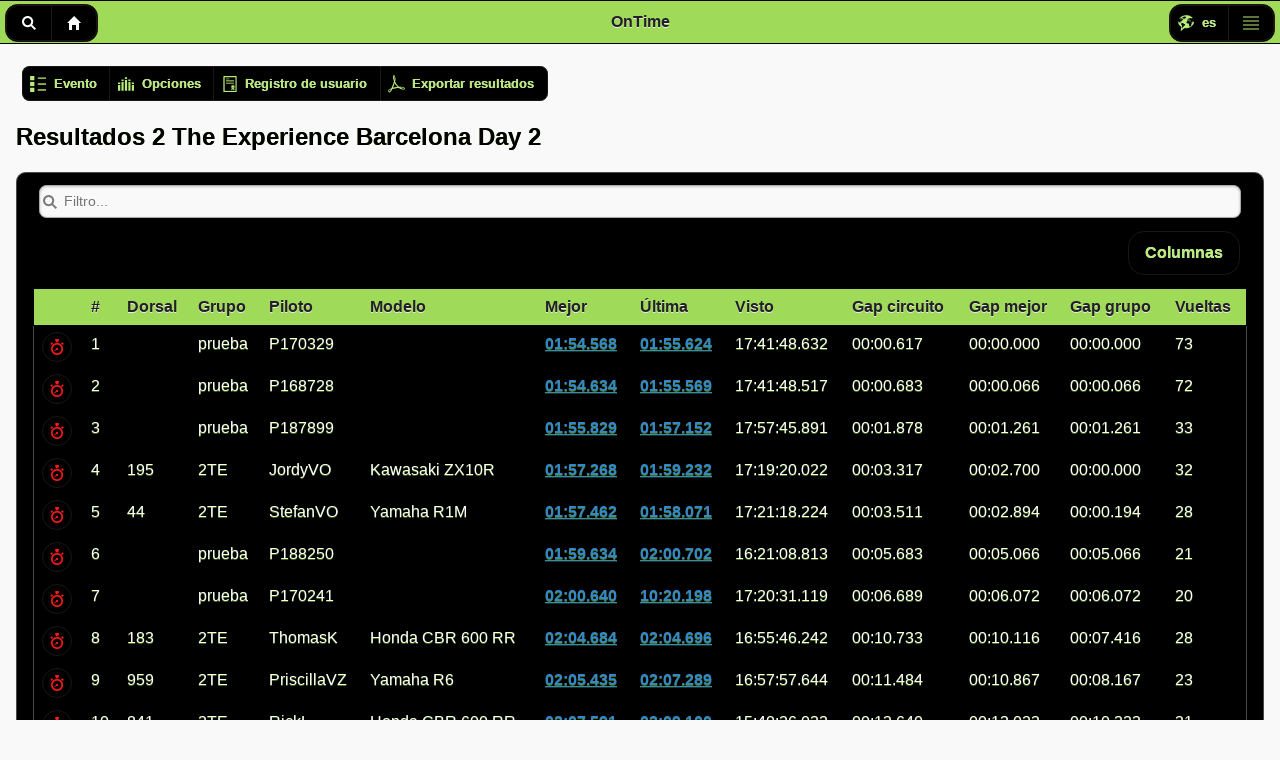

--- FILE ---
content_type: text/html; charset=utf-8
request_url: http://www.ontime.bike/Race/Details?CircuitId=ea2df7c5-a686-4aef-bae4-0daf239acc87&RaceId=010ec67b-2699-404f-a6d2-6738f4997cd2
body_size: 7474
content:
<!DOCTYPE html>
<html lang="en" xmlns:fb="http://ogp.me/ns/fb#">
<head>
    <meta charset="utf-8" />
    <title>Resultados 2 The Experience Barcelona Day 2 - Ontime.bike</title>
    <link href="/logo.ico" rel="shortcut icon" type="image/x-icon" />
    <meta name="viewport" content="width=device-width, initial-scale=1" />
    <meta http-equiv="X-UA-Compatible" content="IE=edge">

    
    <link href="/Content/mobileCss?v=ap6G-LR_y3tO2pomcj0ySfsS3UPD91Q5ShCb2tULu141" rel="stylesheet"/>

    <link href="/Content/css?v=OnbhqZYAfFxiZ-lj4ZajyRN11-GfH0e8sLSEUVWsFtE1" rel="stylesheet"/>


    
    <link href="/Content/themes/mobile/biliy?v=jpuvIAQfbge_X70k5C-4mSGatUFsbwd_Aq3XnNavFfg1" rel="stylesheet"/>

    

    
    

    <script type="text/javascript">  var appInsights=window.appInsights||function(config){    function i(config){t[config]=function(){var i=arguments;t.queue.push(function(){t[config].apply(t,i)})}}var t={config:config},u=document,e=window,o="script",s="AuthenticatedUserContext",h="start",c="stop",l="Track",a=l+"Event",v=l+"Page",y=u.createElement(o),r,f;y.src=config.url||"https://az416426.vo.msecnd.net/scripts/a/ai.0.js";u.getElementsByTagName(o)[0].parentNode.appendChild(y);try{t.cookie=u.cookie}catch(p){}for(t.queue=[],t.version="1.0",r=["Event","Exception","Metric","PageView","Trace","Dependency"];r.length;)i("track"+r.pop());return i("set"+s),i("clear"+s),i(h+a),i(c+a),i(h+v),i(c+v),i("flush"),config.disableExceptionTracking||(r="onerror",i("_"+r),f=e[r],e[r]=function(config,i,u,e,o){var s=f&&f(config,i,u,e,o);return s!==!0&&t["_"+r](config,i,u,e,o),s}),t    }({        instrumentationKey:"cf8b6329-6602-403b-a3b8-bc8e8422f844"    });           window.appInsights=appInsights;    appInsights.trackPageView();</script>

    <script src="/bundles/modernizr?v=inCVuEFe6J4Q07A0AcRsbJic_UE5MwpRMNGcOtk94TE1"></script>

    <script src="/bundles/jquery?v=AaxnkxbVboLGXwVaM1CxqwODaHRA-ica_sD_vRagvrA1"></script>

    <script src="/bundles/ontime?v=ObUc4_gaD3FEL_M57ttimvF4PWADyMzVYEad-kIa23s1"></script>

    <script src="/bundles/jqueryui?v=rlO9zd886tSqAlVL3uec1FHyo715-me1pPCbDEgnp6E1"></script>




    <script>
        $(document).on("mobileinit", function () {
            $.mobile.ajaxEnabled = false;
        });
    </script>

    

    <script src="/bundles/jquerymobile?v=WvaQtg9LSIO1XuxRS4OQ31K5Gy45UR5LH6Y51LSnzt81"></script>







</head>
<body>
    <div id="fb-root"></div>
    <script>
        (function (d, s, id) {
            var js, fjs = d.getElementsByTagName(s)[0];
            if (d.getElementById(id)) return;
            js = d.createElement(s); js.id = id;
            js.src = "//connect.facebook.net/es_ES/all.js#xfbml=1";
            fjs.parentNode.insertBefore(js, fjs);
        }(document, 'script', 'facebook-jssdk'));</script>


    <div id="thepage" data-role="page" class="ui-responsive-panel">
        <div data-role="header">
            <div class="ui-mini ui-btn ui-btn-left" data-role="controlgroup" data-type="horizontal">
                
                
                <a class="ui-btn ui-icon-search ui-btn-icon-notext" data-rel="popup" data-transition="slideup" href="#searchpopup">Buscar</a>
                <a class="ui-btn ui-icon-home ui-btn-icon-notext" href="/">Inicio</a>
            </div>
            <h5>OnTime</h5>

            <div class="ui-mini ui-btn ui-btn-right" data-role="controlgroup" data-type="horizontal">
                <a class="ui-btn ui-icon-localization ui-btn-icon-left" data-rel="popup" data-transition="slideup" href="#languageMenu">es</a>
                <a class="ui-btn ui-icon-mainmenu ui-btn-icon-notext" data-transition="slideup" href="#mainMenu">Men&#250;</a>
            </div>
        </div>
        <div id="body" role="main" class="ui-content">
                            <div class="ui-mini pageactions" style="width:100%" data-role="controlgroup" data-type="horizontal">
                    
    <a class="ui-btn ui-btn-inline ui-btn-icon-left ui-icon-viewdetail" href="#raceinfodetail" data-rel="popup">Evento</a>
<a class="ui-btn ui-btn-inline ui-btn-icon-left ui-icon-equalizer" href="#viewoptions" data-rel="popup">Opciones</a>
<a class="ui-btn ui-btn-inline ui-btn-icon-left ui-icon-agreement" href="/Rider/Register?RaceId=010ec67b-2699-404f-a6d2-6738f4997cd2">Registro de usuario</a>

    <a class="ui-btn ui-btn-inline ui-btn-icon-left ui-icon-acrobat" href="/Race/ExportToPdf?raceId=010ec67b-2699-404f-a6d2-6738f4997cd2">Exportar resultados</a>

                </div>
            
<h2>Resultados 2 The Experience Barcelona Day 2</h2>



<div class="ui-body ui-body-a ui-corner-all">
    <div>
        <form>
            <input id="filterRiders-input" data-type="search" data-theme="b" data-mini="true" placeholder="Filtro...">
        </form>
        <table class="ui-body-a ui-shadow table-stripe ui-responsive" id="racetable"
               data-role="table" data-mode="columntoggle" data-column-btn-text="Columnas" data-input="#filterRiders-input" data-filter="true">
            <thead>
                <tr class="ui-bar-a">
                    <th data-priority="4"></th>
                    <th data-priority="4">#</th>
                    <th data-priority="4">Dorsal</th>
                    <th data-priority="3">Grupo</th>
                    <th>Piloto</th>
                    <th data-priority="5">Modelo</th>
                    <th data-priority="1">Mejor</th>
                    <th data-priority="2">&#218;ltima</th>
                    <th data-priority="4">Visto</th>
                    <th data-priority="4">Gap circuito</th>
                    <th data-priority="4">Gap mejor</th>
                    <th data-priority="4">Gap grupo</th>
                    <th data-priority="4">Vueltas</th>
                </tr>
            </thead>
            <tbody></tbody>
        </table>
    </div>
</div>



<div id="viewoptions" data-role="popup" data-theme="a">
    <a class="ui-btn ui-corner-all ui-shadow ui-btn-a ui-icon-delete ui-btn-icon-notext ui-btn-right" href="#" data-rel="back">Cerrar</a>
    <div data-role="header" data-theme="a">
        <h1>Opciones de visualizaci&#243;n</h1>
    </div>
    <div class="ui-content" data-role="content">
        <fieldset id="groupfs" data-role="controlgroup">
            <legend>Grupos:</legend>
                <input name="g6" id="g6" type="checkbox" class="groupcheck" checked />
                <label for="g6">prueba</label>
                <input name="g7" id="g7" type="checkbox" class="groupcheck" checked />
                <label for="g7">2TE</label>
        </fieldset>



        <label for="orderfield">Ordenar por</label>
        <select id="orderfield" name="orderfield"><option value="best">Mejor vuelta</option>
<option value="last">&#218;ltima vuelta</option>
<option value="group">Grupo</option>
<option value="race">N&#250;mero de vueltas</option>
</select>
        <label for="roundFilter">Filtrar por manga</label>
        <select name="roundFilter" id="roundFilter" data-role="flipswitch">
                <option value="true">S&#237;</option>
                <option selected="selected" value="false">No</option>
        </select>
        <select name="round" id="round">
            <option value="-1" >
                &#218;ltima manga
            </option>
        </select>
        <div class="ui-footer">
            <a id="acceptviewchangesbtn" class="ui-btn ui-corner-all ui-shadow ui-btn-inline ui-icon-submit ui-btn-icon-left ui-btn-a"
               href="javascript:refreshViewOptions();">Actualizar</a>
            <a class="ui-btn ui-corner-all ui-shadow ui-btn-inline ui-icon-bcancel ui-btn-icon-left ui-btn-a" href="#" data-rel="back" data-transition="flow">Cancelar</a>
        </div>
    </div>
</div>

<div id="riderDetails" data-role="popup" style="min-width: 300px;" data-corners="false" data-overlay-theme="a" data-title="Detalle del piloto">
    <a class="ui-btn ui-corner-all ui-shadow ui-btn-a ui-icon-delete ui-btn-icon-notext ui-btn-right" href="#" data-rel="back">Cerrar</a>
    <div data-role="header" data-theme="a">
        <h1 id="riderTitle">Vuelta a vuelta</h1>
    </div>
    <div data-role="content">
        <div class="ui-field-contain">
            <label for="besttoday">Mejor tiempo hoy:</label>
            <input id="besttoday" name="besttoday" readonly="readonly" />
        </div>
        <div class="ui-field-contain">
            <label for="bestcircuit">Mejor tiempo:</label>
            <input id="bestcircuit" name="bestcircuit" readonly="readonly" />
        </div>
        <div class="ui-field-contain">
            <div class="ui-grid-a">
                <div class="ui-block-a">
                    <div class="ui-field-contain">
                        <label for="rfilterbounds">Filtro...</label>
                        <select id="rfilterbounds" name="rfilterbounds" data-role="slider">
                            <option value="true">S&#237;</option>
                            <option value="false">No</option>
                        </select>
                    </div>
                </div>
                <div id="socialLapByLap" class="ui-block-b">
                    <div id="TWshareLapByLap"></div>
                    <div id="FBshareLapByLap"></div>
                </div>
            </div>
            <div>
                <table id="riderlaps" class="ui-body-a ui-shadow table-stripe ui-responsive" data-role="table" data-mode="reflow">
                    <thead>
                        <tr class="ui-bar-a">
                            <th>Vuelta</th>
                            <th>Tiempo</th>
                            <th>Gap hoy</th>
                            <th>Gap circuito</th>
                            <th>Hora</th>
                        </tr>
                    </thead>
                    <tbody></tbody>
                </table>
            </div>
        </div>
    </div>
</div>




<div id="infocomplete" data-role="popup">
    <p>Usuario con funcionalidad completa.</p>
</div>
<div id="infotrial" data-role="popup">
    <p>Usuario con funcionalidad limitada.</p>
</div>

<div id="infonotachieved" data-role="popup">
    <p>El usuario todav&#237;a no ha registrado ning&#250;n tiempo que supere el tiempo m&#237;nimo de su grupo</p>
</div>
<div id="infoachieved" data-role="popup">
    <p>El usuario ya ha registrado un tiempo que supera el tiempo m&#237;nimo de su grupo</p>
</div>


<script src="/Scripts/race?v=R_fXYD4os1c8xHt4me87vDm9e9Iha23kukqI3aIjOjk1"></script>

<script>
        var _visibleGroups = new Array(2);
        var _riders = new Array(10)
        var _gb=new Array(2);

        var _rb='01:54.568';
        var _cb='01:53.951';


        function initGroups() {
            var g;var ps;
g={id:"6",name:"prueba", targettime:"360", visible:true};_visibleGroups['g6']=g;g={id:"7",name:"2TE", targettime:"360", visible:true};_visibleGroups['g7']=g;
            ps={"Position":1,"RaceId":null,"PilotId":"P170329","TagId":"000000000000000000170329","TagIdFriendly":"170329","VehicleModel":"","Number":"","LastTime":"01:55.624","AverageTime":"05:40.728","BestTime":"01:54.568","LapCount":73,"Group":"6","Trial":true,"RaceMode":true,"Achieved":true,"Registered":false,"PictureUrl":null,"LastSeen":"17:41:48.632"};_riders[0]=ps;ps={"Position":2,"RaceId":null,"PilotId":"P168728","TagId":"000000000000000000168728","TagIdFriendly":"168728","VehicleModel":"","Number":"","LastTime":"01:55.569","AverageTime":"05:45.459","BestTime":"01:54.634","LapCount":72,"Group":"6","Trial":true,"RaceMode":true,"Achieved":true,"Registered":false,"PictureUrl":null,"LastSeen":"17:41:48.517"};_riders[1]=ps;ps={"Position":3,"RaceId":null,"PilotId":"P187899","TagId":"000000000000000000187899","TagIdFriendly":"187899","VehicleModel":"","Number":"","LastTime":"01:57.152","AverageTime":"14:30.410","BestTime":"01:55.829","LapCount":33,"Group":"6","Trial":true,"RaceMode":true,"Achieved":true,"Registered":false,"PictureUrl":null,"LastSeen":"17:57:45.891"};_riders[2]=ps;ps={"Position":4,"RaceId":null,"PilotId":"JordyVO","TagId":"000000000000000000202208","TagIdFriendly":"202208","VehicleModel":"Kawasaki ZX10R","Number":"195","LastTime":"01:59.232","AverageTime":"14:42.388","BestTime":"01:57.268","LapCount":32,"Group":"7","Trial":true,"RaceMode":true,"Achieved":true,"Registered":false,"PictureUrl":null,"LastSeen":"17:19:20.022"};_riders[3]=ps;ps={"Position":5,"RaceId":null,"PilotId":"RickL","TagId":"000000000000000000202258","TagIdFriendly":"202258","VehicleModel":"Honda CBR 600 RR","Number":"841","LastTime":"02:09.100","AverageTime":"12:40.160","BestTime":"02:07.591","LapCount":31,"Group":"7","Trial":true,"RaceMode":true,"Achieved":true,"Registered":false,"PictureUrl":null,"LastSeen":"15:40:26.032"};_riders[4]=ps;ps={"Position":6,"RaceId":null,"PilotId":"StefanVO","TagId":"000000000000000000206417","TagIdFriendly":"206417","VehicleModel":"Yamaha R1M","Number":"44","LastTime":"01:58.071","AverageTime":"16:52.669","BestTime":"01:57.462","LapCount":28,"Group":"7","Trial":true,"RaceMode":true,"Achieved":true,"Registered":false,"PictureUrl":null,"LastSeen":"17:21:18.224"};_riders[5]=ps;ps={"Position":7,"RaceId":null,"PilotId":"ThomasK","TagId":"000000000000000000202459","TagIdFriendly":"202459","VehicleModel":"Honda CBR 600 RR","Number":"183","LastTime":"02:04.696","AverageTime":"16:43.051","BestTime":"02:04.684","LapCount":28,"Group":"7","Trial":true,"RaceMode":true,"Achieved":true,"Registered":false,"PictureUrl":null,"LastSeen":"16:55:46.242"};_riders[6]=ps;ps={"Position":8,"RaceId":null,"PilotId":"PriscillaVZ","TagId":"000000000000000000206418","TagIdFriendly":"206418","VehicleModel":"Yamaha R6","Number":"959","LastTime":"02:07.289","AverageTime":"16:57.710","BestTime":"02:05.435","LapCount":23,"Group":"7","Trial":true,"RaceMode":true,"Achieved":true,"Registered":false,"PictureUrl":null,"LastSeen":"16:57:57.644"};_riders[7]=ps;ps={"Position":9,"RaceId":null,"PilotId":"P188250","TagId":"000000000000000000188250","TagIdFriendly":"188250","VehicleModel":"","Number":"","LastTime":"02:00.702","AverageTime":"18:46.967","BestTime":"01:59.634","LapCount":21,"Group":"6","Trial":true,"RaceMode":true,"Achieved":true,"Registered":false,"PictureUrl":null,"LastSeen":"16:21:08.813"};_riders[8]=ps;ps={"Position":10,"RaceId":null,"PilotId":"P170241","TagId":"000000000000000000170241","TagIdFriendly":"170241","VehicleModel":"","Number":"","LastTime":"10:20.198","AverageTime":"23:38.150","BestTime":"02:00.640","LapCount":20,"Group":"6","Trial":true,"RaceMode":true,"Achieved":true,"Registered":false,"PictureUrl":null,"LastSeen":"17:20:31.119"};_riders[9]=ps;
            _gb['6']='01:54.568';_gb['7']='01:57.268';
        }

        function showLapByLap(rider, tag, filterOutOfBounds) {
            var lapByLapUrl = '/Rider/LapsLive';
            var roundValue = null;
            if ($('#roundFilter').val() == "true"){
                roundValue = $('#round').val();
            }
            loadingMessage("Recuperando vuelta a vuelta...");
            $.ajax({
                url: lapByLapUrl,
                method: 'get',
                data: { raceId: '010ec67b-2699-404f-a6d2-6738f4997cd2', pilotId: tag, filterOutOfBounds: filterOutOfBounds, round:roundValue }
            })
                .done(function (response, textStatus, jqXHR) {
                    $("#riderlaps tbody").html(response.RenderedLaps);
                    $("#besttoday").val(response.BestToday);
                    $("#bestcircuit").val(response.BestCircuit);
                    $("#riderTitle").html(rider);

                    

                    $("#rfilterbounds").unbind("change");
                    $("#rfilterbounds").val(filterOutOfBounds);
                    $("#rfilterbounds").bind( "change", function(event, ui) {
                        var foob = $("#rfilterbounds").val();
                        showLapByLap(rider, tag, foob);
                    });
                    $("#rfilterbounds").slider("refresh");
                    $("#riderDetails").popup("open");
                    $(".besttime").effect("highlight", {}, 3000);
                    //FB.XFBML.parse();
                })
                .fail(function (error) {
                    alert(error);
                })
            .always(function () {
                hideLoading();
            });
        }
        var _renderEngine;
        function initRenderEngine() {

            _renderEngine = new RenderEngine($("#racetable"), _riders, _visibleGroups, $("#orderfield"), false, '010ec67b-2699-404f-a6d2-6738f4997cd2', _gb, _rb, _cb);
        }

        // TODO: Ya incluído en racePage.js





        function refreshViewOptions(){
            var baseUrl = '/Race/Details?CircuitId=ea2df7c5-a686-4aef-bae4-0daf239acc87&RaceId=010ec67b-2699-404f-a6d2-6738f4997cd2';
            if (false == true){
                if($('#roundFilter').val() == 'false'){
                    window.open(baseUrl, '_self');
                } else if ($('#round').val() != '')
                    window.open(baseUrl + '&round=' + $('#round').val(), '_self');
            } else if ($('#roundFilter').val() == 'true'){
                window.open(baseUrl + '&round=' + $('#round').val(), '_self');
            }
            refreshVisibleGroups();
            _renderEngine.refreshView();

        }



</script>







        </div>
        <div data-role="footer">
            
            <h6>&copy; 2026  <a href="/Home/About">Ontime.bike S.L.</a></h6>
        </div>
        <div id="searchpopup" data-role="popup">
            <input id="racesbytag-input" data-type="search" data-theme="b" data-mini="true" placeholder="Introduce tu n&#250;mero de adhesivo...">

<ul id="racesbytag" data-role="listview" data-inset="true" data-filter="true" data-input="#racesbytag-input" data-theme="a">

</ul>


        </div>
        <div id="mainMenu" data-role="panel" data-position="right" data-theme="a">
            <div data-role="collapsible-set" data-collapsed-icon="collapsedarrow" data-expanded-icon="expandedarrow" style="min-width: 210px">
                <div data-role="collapsible" data-inset="true">
                    <h3>General</h3>
                    <ul data-role="listview">
                        <li data-icon="raceflag" data-iconpos="left" data-transition="fade"><a href="/">Eventos</a></li>
                        <li data-icon="road" data-iconpos="left" data-transition="fade"><a href="/Circuits">Circuitos</a></li>
                        
                        <li data-icon="people" data-iconpos="left" data-transition="fade"><a href="/Home/About">Qui&#233;nes somos</a></li>
                        <li data-icon="othelp" data-iconpos="left" data-transition="fade"><a href="/Help/FAQ">Ayuda</a></li>
                    </ul>
                </div>
                    <div data-role="collapsible" data-inset="true">
        <h3>Usuario</h3>
        <ul data-role="listview">
            <li id="login-link" data-icon="userlogin"><a href="/Account/Login">Iniciar sesi&#243;n</a></li>
        </ul>
    </div>



            </div>
        </div>
        <div id="languageMenu" data-role="popup" data-theme="a">
            <ul data-role="listview" data-inset="true">
    <li data-role="list-divider">Seleccione idioma</li>
    <li><a href="/Home/SetCulture?culture=es"><img src="/Content/images/icons-svg/Flag_of_Spain.svg.png" class="ui-li-icon" />Español</a></li>
    <li><a href="/Home/SetCulture?culture=en"><img src="/Content/images/icons-svg/Flag_of_the_United_Kingdom.svg.png" class="ui-li-icon" />English</a></li>    
</ul>

        </div>

        
    <div id="raceinfodetail" data-role="popup" data-theme="a" class="ui-corner-all">
    <a class="ui-btn ui-corner-all ui-shadow ui-btn-a ui-icon-delete ui-btn-icon-notext ui-btn-right" href="#" data-rel="back">Cerrar</a>
    <div data-role="header" data-theme="a" class="ui-corner-top">
        <h1>Detalle del evento</h1>
    </div>
    <div class="ui-content" data-role="content">
        <div class="ui-grid-a">
            <div class="ui-block-a">
                <a href="/Circuits/Detail?circuitId=ea2df7c5-a686-4aef-bae4-0daf239acc87">
                    <img src="/Circuits/Picture?circuitId=ea2df7c5-a686-4aef-bae4-0daf239acc87" class="ui-logo3" />
                </a>
            </div>

            <div class="ui-block-b">
                <p>Circuito:  <a href="/Circuits/Detail?circuitId=ea2df7c5-a686-4aef-bae4-0daf239acc87">Montmelo</a> Longitud: 3049 metros</p>
                <p>Evento:  2 The Experience Barcelona Day 2 19/10/2022</p>
                <p>Grupos:</p>
                <div data-role="controlgroup" data-type="horizontal">
                            <div>prueba: 5</div>
                            <div>2TE: 5</div>
                </div>
            </div>
        </div>
    </div>
</div>



    </div>
    
    <script src="/Scripts/racePage.js"></script>
<script src="/Scripts/searchtag.js"></script>

</body>

</html>


--- FILE ---
content_type: text/css; charset=utf-8
request_url: http://www.ontime.bike/Content/css?v=OnbhqZYAfFxiZ-lj4ZajyRN11-GfH0e8sLSEUVWsFtE1
body_size: 1065
content:
li{list-style:none}.ui-filter-inset{margin-top:0}.ui-logo{background-color:#fff}.ui-logo2{float:left;max-height:170px;max-width:50%;background-color:#fff}.ui-logo3{float:left;max-height:170px;max-width:100%;background-color:#fff}.ui-helppic{max-height:100%;max-width:100%}.ui-summary{width:auto;float:left;margin-left:1%}.besttime{background-color:#8fbc8f}body{background:#fff;font-family:Arial,sans-serif}p{margin-bottom:20px}.clearout{height:20px;clear:both}.tickerband{overflow:hidden;border:1px solid #999}.tickerband .inner{width:9999px}.tickerband ul{display:inline-block;list-style-type:none;margin:0;padding:0}.tickerband li{display:inline-block;margin-right:8px}.tickerband img{text-align:left;vertical-align:middle;height:100%;cursor:pointer;position:relative;margin-top:2px;margin-bottom:20px;max-width:45px;max-height:45px}.tickerband span{text-align:right;-moz-text-size-adjust:auto;-ms-text-size-adjust:auto;-webkit-text-size-adjust:auto;text-size-adjust:auto}.otcalendar .ui-block-a,.otcalendar .ui-block-b,.otcalendar .ui-block-c{width:100%;float:none}.otcalendar>div+div .ui-body{border-top-width:0}.hallfame .ui-block-a,.hallfame .ui-block-b{width:100%;float:none}.hallfame>div+div .ui-body{border-top-width:0}.userprofile .ui-block-a,.userprofile .ui-block-b{width:100%;float:none}.userprofile>div+div .ui-body{border-top-width:0}.profileportrait{max-height:100%;max-width:100%}.raceparts .ui-block-a,.raceparts .ui-block-b{width:100%;float:none}.raceparts>div+div .ui-body{border-top-width:0}.maincalendar .ui-block-a{min-width:30em}.mainnews .ui-block-b{width:100%;float:right}@media all and (min-width:42em){.otcalendar{overflow:hidden}.otcalendar .ui-body{min-height:14em}.otcalendar .ui-block-b,.otcalendar .ui-block-c{float:left;width:49.95%}.otcalendar .ui-block-b p,.otcalendar .ui-block-c p{font-size:.8em}.otcalendar>div+div .ui-body{border-top-width:1px}.otcalendar>div:first-child .ui-body{border-bottom-width:0}.otcalendar>div:last-child .ui-body{border-left-width:0}.userprofile .ui-block-a{float:left;width:30%}.userprofile .ui-block-b{float:left;width:70%}}@media all and (min-width:55em){.otcalendar .ui-body{min-height:18em}.otcalendar .ui-block-a,.otcalendar .ui-block-c{float:left;width:39.95%}.otcalendar .ui-block-b,.otcalendar .ui-block-c{float:left;width:29.925%}.otcalendar>div:first-child .ui-body{border-bottom-width:1px}.otcalendar>div+div .ui-body{border-left-width:0}}@media all and (min-width:75em){.otcalendar .ui-block-a{float:left;width:39.95%}.otcalendar .ui-block-b,.otcalendar .ui-block-c{float:left;width:29.925%}.hallfame .ui-block-a,.hallfame .ui-block-b{float:left;width:50%}.raceparts .ui-block-a{float:left;width:79.5%}.raceparts .ui-block-b{float:right;width:20%}.circuitevents .ui-block-a,.circuitevents .ui-block-b{float:left;width:50%}}@media all and (max-width:55em){.pageactions a.ui-btn{width:10%}}@media all and (max-width:50em){.pageactions a.ui-btn{width:9%}}@media all and (max-width:42em){.pageactions a.ui-btn{width:7%}}@media all and (max-width:32em){.pageactions a.ui-btn{width:2.5%}}

--- FILE ---
content_type: application/javascript
request_url: http://www.ontime.bike/Scripts/searchtag.js
body_size: 784
content:
var searchByTagUrl = '/Rider/SearchByTag';
var raceUrl = '/Race/GoTo';
$(function () {
    $("#racesbytag").on("filterablebeforefilter", function (e, data) {
        var $ul = $(this),
            $input = $(data.input),
            value = $input.val(),
            html = "";
        $ul.html("");
        if (value && value.length > 4) {
            $ul.html("<li>Buscando " + value + "...</li>");
            $ul.listview("refresh");
            $.post(searchByTagUrl,
                { tag: $input.val() }, function (data, textStatus) {
                    if (data.ReturnStatus === true) {
                        if (data.Results.length > 0) {
                            $.each(data.Results, function (i, val) {
                                html += "<li><a href='" + raceUrl + "?RaceId=" + val.Race.RaceId + "'><img src='" + val.Rider.PictureUrl + "'>"
                                    + "<h2>ID: " + val.Rider.TagIdFriendly + " Nombre: " + val.Rider.PilotId + " - Circuito: " + val.Race.CircuitName + "</h2>"
                                    + "<p>Mejor: <b>" + val.Rider.BestTime + "</b> Última: " + val.Rider.LastTime + " id asociado: " + value + "</p></a></li>";
                                    
                            });
                        } else {
                            html = "<li>No se ha encontrado ningún resultado para " + value + "</li>";
                        }
                        $ul.html(html);
                        $ul.listview("refresh");
                        $ul.trigger("updatelayout");
                    }
                });
        }
    });
});